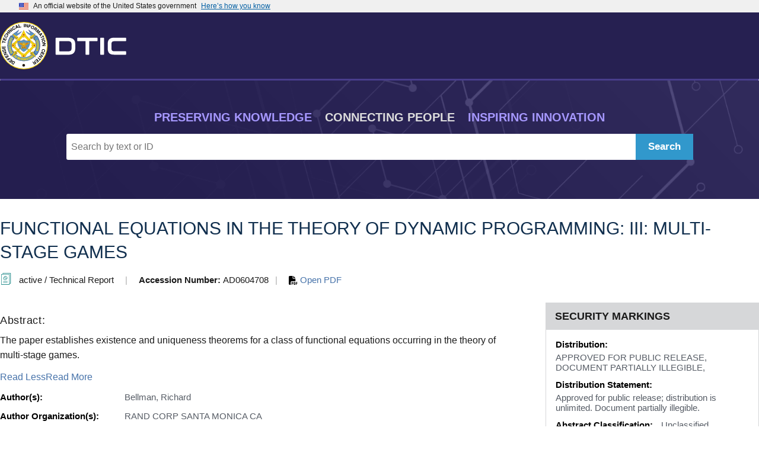

--- FILE ---
content_type: text/css
request_url: https://apps.dtic.mil/sti/citation/css/search.css
body_size: 745
content:
.search-nav-panel-main-dtic {
    font-family: Arial, Helvetica, sans-serif;
	height: 200px;
    position: relative;
    background: #262051 url("https://apps.dtic.mil/sti/citation/img/search-nav-bg.png") no-repeat right top;
    background-size: cover;
	display: block;
    margin-top: -9.5px;

	@media (max-width: $mobile) {
		min-height: 50px;
		height: auto;
    }
}

.search-nav-panel-main-dtic .search-nav-panel-main-dtic-home {
    display: flex;
    align-items: center;
    height: auto;
    min-height: 300px;

    @media (max-width: $mobile) {
        min-height: 50px;
    }
}

.tag-line {
	display: block;
	color: #DDDDDD;
	font-size: 20px;
	font-weight: 600;
	text-transform: uppercase;

	@media (max-width: $mobile) {
		display: none;
	}
}

.tag-line span:nth-child(odd) {
    margin: 0 1rem;
    color: #A698FF;
}

.search-app-panel {
	height: 100%;
	width: 100%;
	text-align: center;
	padding: .5rem 0;
}

.search-bar {
	display: flex;
	justify-content: center;
	margin: 1rem;

	@media (max-width: $mobile) {
		margin: 1rem 1rem 0;
	}
}

.search-menu a {
	color: #FFFFFF;
	font-size: 16px;
	text-decoration: none;

	@media (max-width: $mobile) {
	    font-size: 15px;
	}
}

.divider {
	margin: 0 1rem;
	color: #999999;

	@media (max-width: $mobile) {
		margin: 0 .5rem;
	}
}

.search-menu a:hover {
    text-decoration: underline;
 }

.search-collapsed-btn {  /* mobile-view only */
	display: none;
}

.search-app-panel-input.mat-input-element {
	background-color: #FFFFFF;
	height: 34px;
	font-size: 0.95rem;
	padding: 0 35px 0 10px;  /* right padding to accomodate close X when typing */
	margin: 0;
	text-align: left;
	width: calc(100% - 50px);  /* search-btn min-width = 64px + 10px margin-right  */
	border-top-left-radius: 4px;
	border-bottom-left-radius: 4px;
	border: none;
}

.search-app-panel-input.mat-input-element:focus {
    position: relative; /* Needed for focus outline not to be hidden behind other elements */
}

.search-btn {
	border-radius: 0 !important;
	border-top-left-radius: 0;
	border-bottom-left-radius: 0;
	min-width: auto;
	height: 2.75rem;
	font-size: 1.2rem;
	font-weight: 700;
	color: #FFFFFF;
    margin: 0 !important;
    background-color: #3198CC !important;
    border: 1px solid #3198CC !important;
}

.search-btn:hover {
    background-color: #DE5050 !important;
    border: 1px solid #DE5050 !important;
}

.search-btn img {
    height: 100%;
}

.search-btn-mobile {
	display: none;
}

.search-btn-desktop {
	display: inline-block;
}

input#search-field {
	max-width: 960px;
	height: 2.75rem;
	border: none;
	border-top-left-radius: 3px;
	border-bottom-left-radius: 3px;
	position: relative;
}

input#search-field::-webkit-search-cancel-button {
    right:5px;  
    height: 20px;
    width: 20px;
    padding: 3px;
}

input#search-field::-webkit-search-cancel-button:hover {
    cursor: pointer;
    padding: 5px;
    margin-right: 0;
    margin-top: -2px;
}